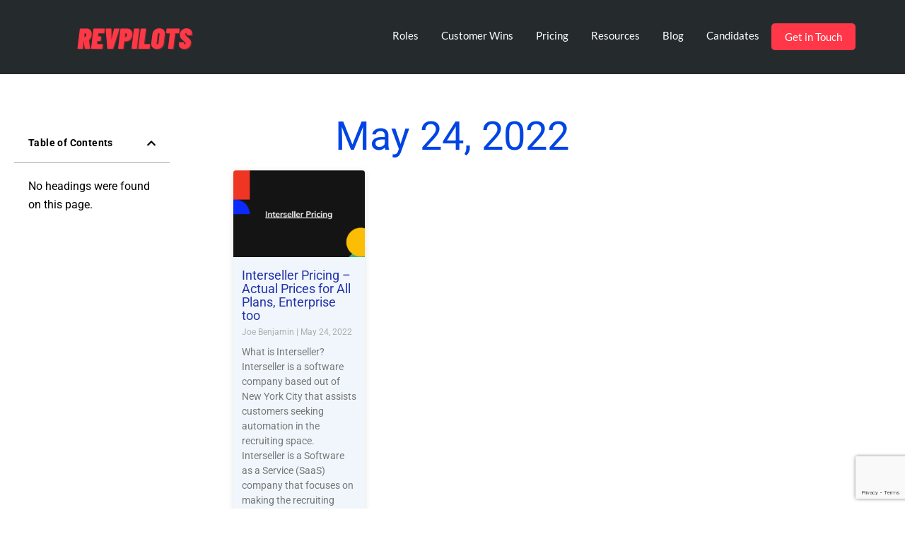

--- FILE ---
content_type: text/html; charset=utf-8
request_url: https://www.google.com/recaptcha/api2/anchor?ar=1&k=6LcUipUgAAAAAJM7le5wwawLM0v0f0ruzF0HEjgM&co=aHR0cHM6Ly9yZXZwaWxvdHMuY29tOjQ0Mw..&hl=en&v=PoyoqOPhxBO7pBk68S4YbpHZ&size=invisible&anchor-ms=20000&execute-ms=30000&cb=74uh2urrivo9
body_size: 48670
content:
<!DOCTYPE HTML><html dir="ltr" lang="en"><head><meta http-equiv="Content-Type" content="text/html; charset=UTF-8">
<meta http-equiv="X-UA-Compatible" content="IE=edge">
<title>reCAPTCHA</title>
<style type="text/css">
/* cyrillic-ext */
@font-face {
  font-family: 'Roboto';
  font-style: normal;
  font-weight: 400;
  font-stretch: 100%;
  src: url(//fonts.gstatic.com/s/roboto/v48/KFO7CnqEu92Fr1ME7kSn66aGLdTylUAMa3GUBHMdazTgWw.woff2) format('woff2');
  unicode-range: U+0460-052F, U+1C80-1C8A, U+20B4, U+2DE0-2DFF, U+A640-A69F, U+FE2E-FE2F;
}
/* cyrillic */
@font-face {
  font-family: 'Roboto';
  font-style: normal;
  font-weight: 400;
  font-stretch: 100%;
  src: url(//fonts.gstatic.com/s/roboto/v48/KFO7CnqEu92Fr1ME7kSn66aGLdTylUAMa3iUBHMdazTgWw.woff2) format('woff2');
  unicode-range: U+0301, U+0400-045F, U+0490-0491, U+04B0-04B1, U+2116;
}
/* greek-ext */
@font-face {
  font-family: 'Roboto';
  font-style: normal;
  font-weight: 400;
  font-stretch: 100%;
  src: url(//fonts.gstatic.com/s/roboto/v48/KFO7CnqEu92Fr1ME7kSn66aGLdTylUAMa3CUBHMdazTgWw.woff2) format('woff2');
  unicode-range: U+1F00-1FFF;
}
/* greek */
@font-face {
  font-family: 'Roboto';
  font-style: normal;
  font-weight: 400;
  font-stretch: 100%;
  src: url(//fonts.gstatic.com/s/roboto/v48/KFO7CnqEu92Fr1ME7kSn66aGLdTylUAMa3-UBHMdazTgWw.woff2) format('woff2');
  unicode-range: U+0370-0377, U+037A-037F, U+0384-038A, U+038C, U+038E-03A1, U+03A3-03FF;
}
/* math */
@font-face {
  font-family: 'Roboto';
  font-style: normal;
  font-weight: 400;
  font-stretch: 100%;
  src: url(//fonts.gstatic.com/s/roboto/v48/KFO7CnqEu92Fr1ME7kSn66aGLdTylUAMawCUBHMdazTgWw.woff2) format('woff2');
  unicode-range: U+0302-0303, U+0305, U+0307-0308, U+0310, U+0312, U+0315, U+031A, U+0326-0327, U+032C, U+032F-0330, U+0332-0333, U+0338, U+033A, U+0346, U+034D, U+0391-03A1, U+03A3-03A9, U+03B1-03C9, U+03D1, U+03D5-03D6, U+03F0-03F1, U+03F4-03F5, U+2016-2017, U+2034-2038, U+203C, U+2040, U+2043, U+2047, U+2050, U+2057, U+205F, U+2070-2071, U+2074-208E, U+2090-209C, U+20D0-20DC, U+20E1, U+20E5-20EF, U+2100-2112, U+2114-2115, U+2117-2121, U+2123-214F, U+2190, U+2192, U+2194-21AE, U+21B0-21E5, U+21F1-21F2, U+21F4-2211, U+2213-2214, U+2216-22FF, U+2308-230B, U+2310, U+2319, U+231C-2321, U+2336-237A, U+237C, U+2395, U+239B-23B7, U+23D0, U+23DC-23E1, U+2474-2475, U+25AF, U+25B3, U+25B7, U+25BD, U+25C1, U+25CA, U+25CC, U+25FB, U+266D-266F, U+27C0-27FF, U+2900-2AFF, U+2B0E-2B11, U+2B30-2B4C, U+2BFE, U+3030, U+FF5B, U+FF5D, U+1D400-1D7FF, U+1EE00-1EEFF;
}
/* symbols */
@font-face {
  font-family: 'Roboto';
  font-style: normal;
  font-weight: 400;
  font-stretch: 100%;
  src: url(//fonts.gstatic.com/s/roboto/v48/KFO7CnqEu92Fr1ME7kSn66aGLdTylUAMaxKUBHMdazTgWw.woff2) format('woff2');
  unicode-range: U+0001-000C, U+000E-001F, U+007F-009F, U+20DD-20E0, U+20E2-20E4, U+2150-218F, U+2190, U+2192, U+2194-2199, U+21AF, U+21E6-21F0, U+21F3, U+2218-2219, U+2299, U+22C4-22C6, U+2300-243F, U+2440-244A, U+2460-24FF, U+25A0-27BF, U+2800-28FF, U+2921-2922, U+2981, U+29BF, U+29EB, U+2B00-2BFF, U+4DC0-4DFF, U+FFF9-FFFB, U+10140-1018E, U+10190-1019C, U+101A0, U+101D0-101FD, U+102E0-102FB, U+10E60-10E7E, U+1D2C0-1D2D3, U+1D2E0-1D37F, U+1F000-1F0FF, U+1F100-1F1AD, U+1F1E6-1F1FF, U+1F30D-1F30F, U+1F315, U+1F31C, U+1F31E, U+1F320-1F32C, U+1F336, U+1F378, U+1F37D, U+1F382, U+1F393-1F39F, U+1F3A7-1F3A8, U+1F3AC-1F3AF, U+1F3C2, U+1F3C4-1F3C6, U+1F3CA-1F3CE, U+1F3D4-1F3E0, U+1F3ED, U+1F3F1-1F3F3, U+1F3F5-1F3F7, U+1F408, U+1F415, U+1F41F, U+1F426, U+1F43F, U+1F441-1F442, U+1F444, U+1F446-1F449, U+1F44C-1F44E, U+1F453, U+1F46A, U+1F47D, U+1F4A3, U+1F4B0, U+1F4B3, U+1F4B9, U+1F4BB, U+1F4BF, U+1F4C8-1F4CB, U+1F4D6, U+1F4DA, U+1F4DF, U+1F4E3-1F4E6, U+1F4EA-1F4ED, U+1F4F7, U+1F4F9-1F4FB, U+1F4FD-1F4FE, U+1F503, U+1F507-1F50B, U+1F50D, U+1F512-1F513, U+1F53E-1F54A, U+1F54F-1F5FA, U+1F610, U+1F650-1F67F, U+1F687, U+1F68D, U+1F691, U+1F694, U+1F698, U+1F6AD, U+1F6B2, U+1F6B9-1F6BA, U+1F6BC, U+1F6C6-1F6CF, U+1F6D3-1F6D7, U+1F6E0-1F6EA, U+1F6F0-1F6F3, U+1F6F7-1F6FC, U+1F700-1F7FF, U+1F800-1F80B, U+1F810-1F847, U+1F850-1F859, U+1F860-1F887, U+1F890-1F8AD, U+1F8B0-1F8BB, U+1F8C0-1F8C1, U+1F900-1F90B, U+1F93B, U+1F946, U+1F984, U+1F996, U+1F9E9, U+1FA00-1FA6F, U+1FA70-1FA7C, U+1FA80-1FA89, U+1FA8F-1FAC6, U+1FACE-1FADC, U+1FADF-1FAE9, U+1FAF0-1FAF8, U+1FB00-1FBFF;
}
/* vietnamese */
@font-face {
  font-family: 'Roboto';
  font-style: normal;
  font-weight: 400;
  font-stretch: 100%;
  src: url(//fonts.gstatic.com/s/roboto/v48/KFO7CnqEu92Fr1ME7kSn66aGLdTylUAMa3OUBHMdazTgWw.woff2) format('woff2');
  unicode-range: U+0102-0103, U+0110-0111, U+0128-0129, U+0168-0169, U+01A0-01A1, U+01AF-01B0, U+0300-0301, U+0303-0304, U+0308-0309, U+0323, U+0329, U+1EA0-1EF9, U+20AB;
}
/* latin-ext */
@font-face {
  font-family: 'Roboto';
  font-style: normal;
  font-weight: 400;
  font-stretch: 100%;
  src: url(//fonts.gstatic.com/s/roboto/v48/KFO7CnqEu92Fr1ME7kSn66aGLdTylUAMa3KUBHMdazTgWw.woff2) format('woff2');
  unicode-range: U+0100-02BA, U+02BD-02C5, U+02C7-02CC, U+02CE-02D7, U+02DD-02FF, U+0304, U+0308, U+0329, U+1D00-1DBF, U+1E00-1E9F, U+1EF2-1EFF, U+2020, U+20A0-20AB, U+20AD-20C0, U+2113, U+2C60-2C7F, U+A720-A7FF;
}
/* latin */
@font-face {
  font-family: 'Roboto';
  font-style: normal;
  font-weight: 400;
  font-stretch: 100%;
  src: url(//fonts.gstatic.com/s/roboto/v48/KFO7CnqEu92Fr1ME7kSn66aGLdTylUAMa3yUBHMdazQ.woff2) format('woff2');
  unicode-range: U+0000-00FF, U+0131, U+0152-0153, U+02BB-02BC, U+02C6, U+02DA, U+02DC, U+0304, U+0308, U+0329, U+2000-206F, U+20AC, U+2122, U+2191, U+2193, U+2212, U+2215, U+FEFF, U+FFFD;
}
/* cyrillic-ext */
@font-face {
  font-family: 'Roboto';
  font-style: normal;
  font-weight: 500;
  font-stretch: 100%;
  src: url(//fonts.gstatic.com/s/roboto/v48/KFO7CnqEu92Fr1ME7kSn66aGLdTylUAMa3GUBHMdazTgWw.woff2) format('woff2');
  unicode-range: U+0460-052F, U+1C80-1C8A, U+20B4, U+2DE0-2DFF, U+A640-A69F, U+FE2E-FE2F;
}
/* cyrillic */
@font-face {
  font-family: 'Roboto';
  font-style: normal;
  font-weight: 500;
  font-stretch: 100%;
  src: url(//fonts.gstatic.com/s/roboto/v48/KFO7CnqEu92Fr1ME7kSn66aGLdTylUAMa3iUBHMdazTgWw.woff2) format('woff2');
  unicode-range: U+0301, U+0400-045F, U+0490-0491, U+04B0-04B1, U+2116;
}
/* greek-ext */
@font-face {
  font-family: 'Roboto';
  font-style: normal;
  font-weight: 500;
  font-stretch: 100%;
  src: url(//fonts.gstatic.com/s/roboto/v48/KFO7CnqEu92Fr1ME7kSn66aGLdTylUAMa3CUBHMdazTgWw.woff2) format('woff2');
  unicode-range: U+1F00-1FFF;
}
/* greek */
@font-face {
  font-family: 'Roboto';
  font-style: normal;
  font-weight: 500;
  font-stretch: 100%;
  src: url(//fonts.gstatic.com/s/roboto/v48/KFO7CnqEu92Fr1ME7kSn66aGLdTylUAMa3-UBHMdazTgWw.woff2) format('woff2');
  unicode-range: U+0370-0377, U+037A-037F, U+0384-038A, U+038C, U+038E-03A1, U+03A3-03FF;
}
/* math */
@font-face {
  font-family: 'Roboto';
  font-style: normal;
  font-weight: 500;
  font-stretch: 100%;
  src: url(//fonts.gstatic.com/s/roboto/v48/KFO7CnqEu92Fr1ME7kSn66aGLdTylUAMawCUBHMdazTgWw.woff2) format('woff2');
  unicode-range: U+0302-0303, U+0305, U+0307-0308, U+0310, U+0312, U+0315, U+031A, U+0326-0327, U+032C, U+032F-0330, U+0332-0333, U+0338, U+033A, U+0346, U+034D, U+0391-03A1, U+03A3-03A9, U+03B1-03C9, U+03D1, U+03D5-03D6, U+03F0-03F1, U+03F4-03F5, U+2016-2017, U+2034-2038, U+203C, U+2040, U+2043, U+2047, U+2050, U+2057, U+205F, U+2070-2071, U+2074-208E, U+2090-209C, U+20D0-20DC, U+20E1, U+20E5-20EF, U+2100-2112, U+2114-2115, U+2117-2121, U+2123-214F, U+2190, U+2192, U+2194-21AE, U+21B0-21E5, U+21F1-21F2, U+21F4-2211, U+2213-2214, U+2216-22FF, U+2308-230B, U+2310, U+2319, U+231C-2321, U+2336-237A, U+237C, U+2395, U+239B-23B7, U+23D0, U+23DC-23E1, U+2474-2475, U+25AF, U+25B3, U+25B7, U+25BD, U+25C1, U+25CA, U+25CC, U+25FB, U+266D-266F, U+27C0-27FF, U+2900-2AFF, U+2B0E-2B11, U+2B30-2B4C, U+2BFE, U+3030, U+FF5B, U+FF5D, U+1D400-1D7FF, U+1EE00-1EEFF;
}
/* symbols */
@font-face {
  font-family: 'Roboto';
  font-style: normal;
  font-weight: 500;
  font-stretch: 100%;
  src: url(//fonts.gstatic.com/s/roboto/v48/KFO7CnqEu92Fr1ME7kSn66aGLdTylUAMaxKUBHMdazTgWw.woff2) format('woff2');
  unicode-range: U+0001-000C, U+000E-001F, U+007F-009F, U+20DD-20E0, U+20E2-20E4, U+2150-218F, U+2190, U+2192, U+2194-2199, U+21AF, U+21E6-21F0, U+21F3, U+2218-2219, U+2299, U+22C4-22C6, U+2300-243F, U+2440-244A, U+2460-24FF, U+25A0-27BF, U+2800-28FF, U+2921-2922, U+2981, U+29BF, U+29EB, U+2B00-2BFF, U+4DC0-4DFF, U+FFF9-FFFB, U+10140-1018E, U+10190-1019C, U+101A0, U+101D0-101FD, U+102E0-102FB, U+10E60-10E7E, U+1D2C0-1D2D3, U+1D2E0-1D37F, U+1F000-1F0FF, U+1F100-1F1AD, U+1F1E6-1F1FF, U+1F30D-1F30F, U+1F315, U+1F31C, U+1F31E, U+1F320-1F32C, U+1F336, U+1F378, U+1F37D, U+1F382, U+1F393-1F39F, U+1F3A7-1F3A8, U+1F3AC-1F3AF, U+1F3C2, U+1F3C4-1F3C6, U+1F3CA-1F3CE, U+1F3D4-1F3E0, U+1F3ED, U+1F3F1-1F3F3, U+1F3F5-1F3F7, U+1F408, U+1F415, U+1F41F, U+1F426, U+1F43F, U+1F441-1F442, U+1F444, U+1F446-1F449, U+1F44C-1F44E, U+1F453, U+1F46A, U+1F47D, U+1F4A3, U+1F4B0, U+1F4B3, U+1F4B9, U+1F4BB, U+1F4BF, U+1F4C8-1F4CB, U+1F4D6, U+1F4DA, U+1F4DF, U+1F4E3-1F4E6, U+1F4EA-1F4ED, U+1F4F7, U+1F4F9-1F4FB, U+1F4FD-1F4FE, U+1F503, U+1F507-1F50B, U+1F50D, U+1F512-1F513, U+1F53E-1F54A, U+1F54F-1F5FA, U+1F610, U+1F650-1F67F, U+1F687, U+1F68D, U+1F691, U+1F694, U+1F698, U+1F6AD, U+1F6B2, U+1F6B9-1F6BA, U+1F6BC, U+1F6C6-1F6CF, U+1F6D3-1F6D7, U+1F6E0-1F6EA, U+1F6F0-1F6F3, U+1F6F7-1F6FC, U+1F700-1F7FF, U+1F800-1F80B, U+1F810-1F847, U+1F850-1F859, U+1F860-1F887, U+1F890-1F8AD, U+1F8B0-1F8BB, U+1F8C0-1F8C1, U+1F900-1F90B, U+1F93B, U+1F946, U+1F984, U+1F996, U+1F9E9, U+1FA00-1FA6F, U+1FA70-1FA7C, U+1FA80-1FA89, U+1FA8F-1FAC6, U+1FACE-1FADC, U+1FADF-1FAE9, U+1FAF0-1FAF8, U+1FB00-1FBFF;
}
/* vietnamese */
@font-face {
  font-family: 'Roboto';
  font-style: normal;
  font-weight: 500;
  font-stretch: 100%;
  src: url(//fonts.gstatic.com/s/roboto/v48/KFO7CnqEu92Fr1ME7kSn66aGLdTylUAMa3OUBHMdazTgWw.woff2) format('woff2');
  unicode-range: U+0102-0103, U+0110-0111, U+0128-0129, U+0168-0169, U+01A0-01A1, U+01AF-01B0, U+0300-0301, U+0303-0304, U+0308-0309, U+0323, U+0329, U+1EA0-1EF9, U+20AB;
}
/* latin-ext */
@font-face {
  font-family: 'Roboto';
  font-style: normal;
  font-weight: 500;
  font-stretch: 100%;
  src: url(//fonts.gstatic.com/s/roboto/v48/KFO7CnqEu92Fr1ME7kSn66aGLdTylUAMa3KUBHMdazTgWw.woff2) format('woff2');
  unicode-range: U+0100-02BA, U+02BD-02C5, U+02C7-02CC, U+02CE-02D7, U+02DD-02FF, U+0304, U+0308, U+0329, U+1D00-1DBF, U+1E00-1E9F, U+1EF2-1EFF, U+2020, U+20A0-20AB, U+20AD-20C0, U+2113, U+2C60-2C7F, U+A720-A7FF;
}
/* latin */
@font-face {
  font-family: 'Roboto';
  font-style: normal;
  font-weight: 500;
  font-stretch: 100%;
  src: url(//fonts.gstatic.com/s/roboto/v48/KFO7CnqEu92Fr1ME7kSn66aGLdTylUAMa3yUBHMdazQ.woff2) format('woff2');
  unicode-range: U+0000-00FF, U+0131, U+0152-0153, U+02BB-02BC, U+02C6, U+02DA, U+02DC, U+0304, U+0308, U+0329, U+2000-206F, U+20AC, U+2122, U+2191, U+2193, U+2212, U+2215, U+FEFF, U+FFFD;
}
/* cyrillic-ext */
@font-face {
  font-family: 'Roboto';
  font-style: normal;
  font-weight: 900;
  font-stretch: 100%;
  src: url(//fonts.gstatic.com/s/roboto/v48/KFO7CnqEu92Fr1ME7kSn66aGLdTylUAMa3GUBHMdazTgWw.woff2) format('woff2');
  unicode-range: U+0460-052F, U+1C80-1C8A, U+20B4, U+2DE0-2DFF, U+A640-A69F, U+FE2E-FE2F;
}
/* cyrillic */
@font-face {
  font-family: 'Roboto';
  font-style: normal;
  font-weight: 900;
  font-stretch: 100%;
  src: url(//fonts.gstatic.com/s/roboto/v48/KFO7CnqEu92Fr1ME7kSn66aGLdTylUAMa3iUBHMdazTgWw.woff2) format('woff2');
  unicode-range: U+0301, U+0400-045F, U+0490-0491, U+04B0-04B1, U+2116;
}
/* greek-ext */
@font-face {
  font-family: 'Roboto';
  font-style: normal;
  font-weight: 900;
  font-stretch: 100%;
  src: url(//fonts.gstatic.com/s/roboto/v48/KFO7CnqEu92Fr1ME7kSn66aGLdTylUAMa3CUBHMdazTgWw.woff2) format('woff2');
  unicode-range: U+1F00-1FFF;
}
/* greek */
@font-face {
  font-family: 'Roboto';
  font-style: normal;
  font-weight: 900;
  font-stretch: 100%;
  src: url(//fonts.gstatic.com/s/roboto/v48/KFO7CnqEu92Fr1ME7kSn66aGLdTylUAMa3-UBHMdazTgWw.woff2) format('woff2');
  unicode-range: U+0370-0377, U+037A-037F, U+0384-038A, U+038C, U+038E-03A1, U+03A3-03FF;
}
/* math */
@font-face {
  font-family: 'Roboto';
  font-style: normal;
  font-weight: 900;
  font-stretch: 100%;
  src: url(//fonts.gstatic.com/s/roboto/v48/KFO7CnqEu92Fr1ME7kSn66aGLdTylUAMawCUBHMdazTgWw.woff2) format('woff2');
  unicode-range: U+0302-0303, U+0305, U+0307-0308, U+0310, U+0312, U+0315, U+031A, U+0326-0327, U+032C, U+032F-0330, U+0332-0333, U+0338, U+033A, U+0346, U+034D, U+0391-03A1, U+03A3-03A9, U+03B1-03C9, U+03D1, U+03D5-03D6, U+03F0-03F1, U+03F4-03F5, U+2016-2017, U+2034-2038, U+203C, U+2040, U+2043, U+2047, U+2050, U+2057, U+205F, U+2070-2071, U+2074-208E, U+2090-209C, U+20D0-20DC, U+20E1, U+20E5-20EF, U+2100-2112, U+2114-2115, U+2117-2121, U+2123-214F, U+2190, U+2192, U+2194-21AE, U+21B0-21E5, U+21F1-21F2, U+21F4-2211, U+2213-2214, U+2216-22FF, U+2308-230B, U+2310, U+2319, U+231C-2321, U+2336-237A, U+237C, U+2395, U+239B-23B7, U+23D0, U+23DC-23E1, U+2474-2475, U+25AF, U+25B3, U+25B7, U+25BD, U+25C1, U+25CA, U+25CC, U+25FB, U+266D-266F, U+27C0-27FF, U+2900-2AFF, U+2B0E-2B11, U+2B30-2B4C, U+2BFE, U+3030, U+FF5B, U+FF5D, U+1D400-1D7FF, U+1EE00-1EEFF;
}
/* symbols */
@font-face {
  font-family: 'Roboto';
  font-style: normal;
  font-weight: 900;
  font-stretch: 100%;
  src: url(//fonts.gstatic.com/s/roboto/v48/KFO7CnqEu92Fr1ME7kSn66aGLdTylUAMaxKUBHMdazTgWw.woff2) format('woff2');
  unicode-range: U+0001-000C, U+000E-001F, U+007F-009F, U+20DD-20E0, U+20E2-20E4, U+2150-218F, U+2190, U+2192, U+2194-2199, U+21AF, U+21E6-21F0, U+21F3, U+2218-2219, U+2299, U+22C4-22C6, U+2300-243F, U+2440-244A, U+2460-24FF, U+25A0-27BF, U+2800-28FF, U+2921-2922, U+2981, U+29BF, U+29EB, U+2B00-2BFF, U+4DC0-4DFF, U+FFF9-FFFB, U+10140-1018E, U+10190-1019C, U+101A0, U+101D0-101FD, U+102E0-102FB, U+10E60-10E7E, U+1D2C0-1D2D3, U+1D2E0-1D37F, U+1F000-1F0FF, U+1F100-1F1AD, U+1F1E6-1F1FF, U+1F30D-1F30F, U+1F315, U+1F31C, U+1F31E, U+1F320-1F32C, U+1F336, U+1F378, U+1F37D, U+1F382, U+1F393-1F39F, U+1F3A7-1F3A8, U+1F3AC-1F3AF, U+1F3C2, U+1F3C4-1F3C6, U+1F3CA-1F3CE, U+1F3D4-1F3E0, U+1F3ED, U+1F3F1-1F3F3, U+1F3F5-1F3F7, U+1F408, U+1F415, U+1F41F, U+1F426, U+1F43F, U+1F441-1F442, U+1F444, U+1F446-1F449, U+1F44C-1F44E, U+1F453, U+1F46A, U+1F47D, U+1F4A3, U+1F4B0, U+1F4B3, U+1F4B9, U+1F4BB, U+1F4BF, U+1F4C8-1F4CB, U+1F4D6, U+1F4DA, U+1F4DF, U+1F4E3-1F4E6, U+1F4EA-1F4ED, U+1F4F7, U+1F4F9-1F4FB, U+1F4FD-1F4FE, U+1F503, U+1F507-1F50B, U+1F50D, U+1F512-1F513, U+1F53E-1F54A, U+1F54F-1F5FA, U+1F610, U+1F650-1F67F, U+1F687, U+1F68D, U+1F691, U+1F694, U+1F698, U+1F6AD, U+1F6B2, U+1F6B9-1F6BA, U+1F6BC, U+1F6C6-1F6CF, U+1F6D3-1F6D7, U+1F6E0-1F6EA, U+1F6F0-1F6F3, U+1F6F7-1F6FC, U+1F700-1F7FF, U+1F800-1F80B, U+1F810-1F847, U+1F850-1F859, U+1F860-1F887, U+1F890-1F8AD, U+1F8B0-1F8BB, U+1F8C0-1F8C1, U+1F900-1F90B, U+1F93B, U+1F946, U+1F984, U+1F996, U+1F9E9, U+1FA00-1FA6F, U+1FA70-1FA7C, U+1FA80-1FA89, U+1FA8F-1FAC6, U+1FACE-1FADC, U+1FADF-1FAE9, U+1FAF0-1FAF8, U+1FB00-1FBFF;
}
/* vietnamese */
@font-face {
  font-family: 'Roboto';
  font-style: normal;
  font-weight: 900;
  font-stretch: 100%;
  src: url(//fonts.gstatic.com/s/roboto/v48/KFO7CnqEu92Fr1ME7kSn66aGLdTylUAMa3OUBHMdazTgWw.woff2) format('woff2');
  unicode-range: U+0102-0103, U+0110-0111, U+0128-0129, U+0168-0169, U+01A0-01A1, U+01AF-01B0, U+0300-0301, U+0303-0304, U+0308-0309, U+0323, U+0329, U+1EA0-1EF9, U+20AB;
}
/* latin-ext */
@font-face {
  font-family: 'Roboto';
  font-style: normal;
  font-weight: 900;
  font-stretch: 100%;
  src: url(//fonts.gstatic.com/s/roboto/v48/KFO7CnqEu92Fr1ME7kSn66aGLdTylUAMa3KUBHMdazTgWw.woff2) format('woff2');
  unicode-range: U+0100-02BA, U+02BD-02C5, U+02C7-02CC, U+02CE-02D7, U+02DD-02FF, U+0304, U+0308, U+0329, U+1D00-1DBF, U+1E00-1E9F, U+1EF2-1EFF, U+2020, U+20A0-20AB, U+20AD-20C0, U+2113, U+2C60-2C7F, U+A720-A7FF;
}
/* latin */
@font-face {
  font-family: 'Roboto';
  font-style: normal;
  font-weight: 900;
  font-stretch: 100%;
  src: url(//fonts.gstatic.com/s/roboto/v48/KFO7CnqEu92Fr1ME7kSn66aGLdTylUAMa3yUBHMdazQ.woff2) format('woff2');
  unicode-range: U+0000-00FF, U+0131, U+0152-0153, U+02BB-02BC, U+02C6, U+02DA, U+02DC, U+0304, U+0308, U+0329, U+2000-206F, U+20AC, U+2122, U+2191, U+2193, U+2212, U+2215, U+FEFF, U+FFFD;
}

</style>
<link rel="stylesheet" type="text/css" href="https://www.gstatic.com/recaptcha/releases/PoyoqOPhxBO7pBk68S4YbpHZ/styles__ltr.css">
<script nonce="lX3G08XpqNSxNi6uO2Rh0g" type="text/javascript">window['__recaptcha_api'] = 'https://www.google.com/recaptcha/api2/';</script>
<script type="text/javascript" src="https://www.gstatic.com/recaptcha/releases/PoyoqOPhxBO7pBk68S4YbpHZ/recaptcha__en.js" nonce="lX3G08XpqNSxNi6uO2Rh0g">
      
    </script></head>
<body><div id="rc-anchor-alert" class="rc-anchor-alert"></div>
<input type="hidden" id="recaptcha-token" value="[base64]">
<script type="text/javascript" nonce="lX3G08XpqNSxNi6uO2Rh0g">
      recaptcha.anchor.Main.init("[\x22ainput\x22,[\x22bgdata\x22,\x22\x22,\[base64]/[base64]/[base64]/[base64]/[base64]/UltsKytdPUU6KEU8MjA0OD9SW2wrK109RT4+NnwxOTI6KChFJjY0NTEyKT09NTUyOTYmJk0rMTxjLmxlbmd0aCYmKGMuY2hhckNvZGVBdChNKzEpJjY0NTEyKT09NTYzMjA/[base64]/[base64]/[base64]/[base64]/[base64]/[base64]/[base64]\x22,\[base64]\x22,\x22woDCgcKCQmtpw6LCilZIwrsDI8OVTRkyUhYqecK+w5vDlcOGwoTCisOqw7hxwoRSbSHDpMKTYVvCjz59wpV7fcKjwozCj8KLw5HDjsOsw4AWwoUfw7nDpcKxN8KswqvDj0xqc1TCnsOOw7lyw4k2wqQOwq/CuA8oXhR9OlxDZ8OGEcOIZsKNwpvCv8K4Q8OCw5h8wqFnw709DBvCui0eTwvCrALCrcKDw4DCom1HecO5w7nCm8Kaf8O3w6XCgGV4w7DCoH4Zw4xUFcK5BUzCl2VGYcOoPsKZPsKKw60/[base64]/Cp8Kqw5jDiiDDgMKHw4zCtRpaw4Z6UMOWBCdQcsOIQcOWw7/CrSrCqEwpFEHCh8KeOE9HWWVyw5HDiMODKsOQw4Aiw7sVFkhTYMKITsKuw7LDsMK2M8KVwr8owr7DpybDr8Oew4jDvG0Vw6cVw6/[base64]/w57DiMK1w47Ci8OUK8KYRQTCtFDDhcO8wojCp8O1w6vCmsKXA8Oew5M3XlZ/NVDDlsOTKcOAwo9iw6YKw6jDjMKOw6cvwqTDmcKVXMOEw4Bhw4wHC8OwYyTCu3/Cqn9Xw6TCrcKDDCvCrEEJPlLCm8KKYsOswpdEw6PDncOzOiR1I8OZNmxsVsOsd1bDoixhw5HCs2dRwo7CihvClQQFwrQ7woHDpcO2woDCrhMuTcO0QcKbTglFUjDDkA7ChMKKwrHDpD1aw5LDk8K8MMKBKcOGasKnwqnCj17DhsOaw49Qw7t3wpnClR/[base64]/AWbClMK5wqTDlg0COH/DsMOdw7NJEADCqsO8wo9lw5rDnMOLcWBzbsKGw5A1wqHDlcOSO8Kiw4PCkMKvw5NIAXdDwqfCkRXCmsKDwrbCj8KNDsO8wpPCrwl2w5bChWkdwoTCoEwDwoQvwqDDoFgYwr8jw7PDn8OzQhHCsl/CnBnCnjUsw4rDvHHDjDHDh2LCkcKSw6XCrUIld8Onw5XDtFBHw7bDsC3CkhXDg8KeXMKpSl3CqsOpw4/DgG7Dry0uwoRLwqjCsMKMG8K3asOhQ8O3wp5mw51Awq8AwowRw6zDnWXDp8K+wprDisK/w5/[base64]/CXbDsm5cw6pawqAtPsOMQ8ObwqzDnxIIEcO/Q2/CscKSwpzDhcO2wo/DkcO8w6XDtQfDg8KkOMKBwpt8w4TCg0/[base64]/DoD0kw4lmwoQMw7kGw7LDrcOgNcKXw5FyQB4YXsOYw79gwqQ4QBFGNSfDin/CiGFYw5LDqQRFLSExw6pJw77Do8OEAMK0w6vCl8KeKcORNcOswrkSw5DCqWliwqx0wphNFsOyw6DCkMOBY3PCnsOiwqx3B8OTwp3Co8KeD8OwwoprRyPDpX8Kw6/[base64]/fRPDjQppGWhnw6dIw7FJw5HCgcObw5PDtnrDrjlvw4nCi11KSjLCnsOTazZLw7RcbAPCp8OlwqLDsX/DnMOfwqRswqTDgsONOsKyw40Fw6bDnMOMR8KVD8K4w4TCr0PCjcOKZMKyw69Rw6AadcOLw4YgwrUow7vDrDfDumrDkVxMYsK9YsOaNMKyw5ARQU0iJMKvTQTCrCZsLsK5wqZuLjcbwpLCt0HDm8KbfcO2wq/Cr1fCg8OMw5vCuEkjw7nDkUTDhMO5w5BybMK1HsKNw6/[base64]/DjsOTwpV4K2HCkhxXwrfDr1jDnsOgIsOmdsOBQsOABD7Cg0YgFcKhecOzwq7Ckw5Rb8OYwoRzRV/[base64]/Dg8OQwqEewrl1a8Ovw7xhIS3Cvx8Lw54dwojCqnTChwA5w4XDulvCthfCnMO0w6YKHB4jw5NhBsKgY8K3w77Ci1zCpibCkirDsMO1w5TDnMKxVcOhEsK1w4JLwpY/D1kUVcOmPsKEwowXZg16MG18fcKrGSpyTw3ChMOQwq0Ww4tZURfDu8OCIMOZE8KFw53DqMKQMhNpw7DChThXwopKV8KGU8K1w5/CpmfCkcO3d8K/[base64]/BEjDs8KOw4/Di0kYwqN8IsK6w7zDmjvCjSFTOcKDwqUSHkN3DMO6f8OGCyjCgFDCj0M9wo/Cim5/wpbDpxhGwobDjAwOfSAbNF/Ct8KcEzF3KsKLZgIHwoVQDXYmWVVsH2Jnw5jDmcK6wp/DpE/DpAhDwqs6w7DCh0zCu8Ojw4Y0ASQWNsKew47Dkls2w4TCn8KpFVrDmMO2QsKTwqEYw5bDhyAPFhAMDmvCrGp8IsOSwqEnw4UywqxSwq/CvsOjw6pwSnUyGcOkw6ZBasKIUcKRFwbDlG4qw7HCnX3DqsK7BW/DksOrwq7CtFh7wrLCpMKEXcOWw7rDpR4KdVPCpsKVw4/ClcKPEjJ8TA0xTcKtwr3CksK9w7DCs3fDpjfDpsK2w5rDp3RRXcOjZcOFM3MVRsKmwpYewr9IfFXDucKZFT9UKcKgwq3Cnx5Ew4pqFSAmR0nCgnnCgMK9w7vDiMObAxXDrsKPw4jDmMKaPycADUPCqMOtQUbCsCM/w6NGw7B9G2/DpMOiw4FeBU83GsKAwppfU8Krw4x6bnB/L3HDuUERBsOOw7BBw5HCuHHCmsKAwoY4ccO7aWh7cGMAwprCucKMU8Kxw47DoiZURWjCsGgFwplKw5rCo1pqTT1GwofCjAUSZnw8L8O6HcOiw7Iaw4/Dgx/[base64]/[base64]/IMKlwr/[base64]/YURrA3PCksKjw6Ugwo1eBg5dw5XCqsK4w6zCsMKcw7PCkAsIB8OTFyzCgwB5w7rDhsOHacOCwqDDvFTDjMKBwqFrEcKgwozDjsOUYCo8VcKQw73CnkABf2xZw5bDqsK6wp0Lcx3CgsKuw4HDgMKVwq/CiB8ew7Iiw57DmxLCtsOEY25HAkMBw6lmJcK/woVoLi/DpcKawoXCjUk9DsOxFsOFw7N5w5VtBsOMNR/DvD8xRsOPw5cDwr4cXXtXwpwKSmLCoirCh8KPw5tXMsKGdVrDh8O3w4zCvCDCsMOww5rCocO+SsO9BWvCt8KnwrzCoAQYa0fDsnHCgh/DnsK4enkqW8KaeMONa2l5U2wIw7BGOhTCu0YsD3V4fMObQRbDisOYwqXDjXdEJMOyFD3CqzDCg8KCP00CwrtRJiLCvj5iw6bCjSfDjMKRQBTCq8Ocw6Q3H8OqJ8O/YmzCrQwiwofDiDvCgMK4w6/DrMKGImFHwrZQw5YTEsKZAcOewqDCpTVpw73CtGxhw43ChHfColh+wrI9XcKMeMK8wrtjc0jCim0AdcK9XlrCksKqw5JYwoNMw65+wp/DgsKOwpDChFXDgXl4A8OQR0luelDDnzlTwqrCgSXCvMOuRRgmw7EXDmllw7TCtMOGIHrCk2gIbcK3d8KCCMKVNcOewrMyw6DCjXkSIzXDnXrDtybCrEZTB8Kqw7gdLcOzZBtXw4rDv8OmMUtALMO8AMOew5HCjR/[base64]/CsMKHckvDusO+WMOmw4BjfQs8ZinDisODABrDhFocBA8DB2zCvzLDtsO0JcKgPsOSSSTDpTLCtGTDqkVkw7twS8O+V8KJwrnCtVUIa3vCpMKyEAtcw6RWwow7w6kQGjcywpghKhHCkgHCtU97w4HCu8OLwrJtw6fDi8OUeikyXcKgK8O1wqVSFMK8woRbBV05w6/CiyQDRcOWfsKyOcOOw5w9fcKuw6DCtAUOXzdfWsO3KMKPw6coEWLDsXQObcOgwpvDqnbDjzZVw5zDlBrCvMK8w6bCgD4PQ2R/RcOCwocxN8KIw6jDm8O5wp3DtAE8wot1dkctOcOrw7rDrkE8fcKiwpvDlF5hG3/CnywxcsO3EsO1ExHDmMO7M8K+wosDwpXDvjLDlyYHMFVlB2fCt8OVElDDhcKBIsKIN0tHKMOZw4pEQsOQw4tiw7/[base64]/MCHCtMKmw6HDi8KYw70mw4p7KifCgiAdfsO5w7zCqX3Dg8ObKcOnaMKJw7Jjw6LDmiTDlH1wdcKFQ8OoIk97PMKzZMO4wpxHEcOTRV/DscKcw4/DssKDaGnDgnIOQcOedVnDnsOGw5YCw61GAhYeA8KYG8Ktw4/[base64]/[base64]/wo3Co23DgkTDiVTDtMOdwrEjwpJaw53ConwuU25rwrwSQnLCrlhDSgLDmg/[base64]/[base64]/CtwLCucOmwqnCv14BP8OdwrxcwpsbwolcwqEewpJVw54vGXxLIsKif8Kdw6FgbMKGwrfDlsKXwrbDscKDIMOtPEXDoMOBWyFaPMOdJjrDt8KXecOUBSR5CcOIHE0FwqLDlhgmTsO/wqAtw7vDgMK3wo3CmcKLw6/ChzfCvF3CksKXJREmRiQiwqzDin3DkU3DtCbCvsOvwoVHwpg+wpNIXGANQRrCtwcbwosnwpsPw7fDvnbDlT7DkMOpN2xRw6XDo8Kcw5rCmz3CmcKTeMOrw6VpwpMDZDZeYsKcw7XDm8O/[base64]/N8KzAMKgwpfDoQIBw73CmsOCfcO2w4Bgw78/wqTCgSsSO1zCuXDCgMKqw6jCiVfDi0kvdSB7C8Kwwo11woPDg8KVwozDo0vChzAJw4QRYsOhwr3DhcOywp3Dsx9ww4FBaMKXw7TCgsK8WCMkwrh8d8OqPMKKwq97Oj3DsHg/w43Ck8K+UX0kYEvCvMOJKcOCwofDk8OlN8K0w68RH8OiUQ3Ds0fDksKVUcOpw4HCoMKFwpJsYTwNw6EPQj7DisKrw45FOzXDgA7Cs8KEwq9KBT0/wpHDplw4wqJjL3DDn8KWw5zCtDYSw6snw4LDvwTCqFk9w6fDhTHCmsKew7AlYMKIwo/DvGDCgE3DgcKNwoQKdBg4wogmw7BNUMOlA8O0wqHCqhjDkm/Ct8KpcQ5lXcKUwqzCl8OYwr/[base64]/CokFYUMKFw4/[base64]/Dol3CrcOIO8K+w6l6KsKbwph/[base64]/ClMKhwpDDlhBZDcKYOsKBw7zDnQ/DmcKHeMOfw7XCjsKnLnFFwo/CrFPCoxbDvEh+RsOnV1Ruf8Kaw7bCq8KCY1nDuxnDhAzDtsK2w5Mlw4olIsO6wqnCr8OVw6h4wptDI8KWMUo6w7QeTh7CnsOdeMOvwoTCiWxUQR/Dhi7Ct8Kxw6fCv8OMworCrCg/[base64]/[base64]/[base64]/CkVhDwqB2w6lZCWHCqsOoNMKnwp9OIkRKEix4DMKwATptSCTDoRV8MDZbwqHCnS7CqMKew77DkMOkw6ofcgvCr8OBw5RIQ2DDscO/cEpRwqhbJ29VasOfw67DmcKxw492w5slbhjCuHsPKcK4wr0DO8Kdw7QEw7BQb8KPwrYBOCkBw5ZFQMKYw5NKwrHCpMK7LEvCtMOQRCstw5EMw7kFexTCscKRGl7DsiA4CTx0WicQwpBGQTzCsjXDn8KzEQJxEsO3HsKSwrk9cFbDliHCqlNsw6UVZiHDvcO/[base64]/Cp2Zjw67DvMKaw5ZBTx7Cl8OyQcK1w4tDHcO+w63ChcOww6DCkMKeE8Onwp3DicKNTl0ARiZXIXIUwoNmQUVWLEcGNsOmLcOsTFTDs8OhAGc4wrjDpULCtsK5KsKeB8Kjw77Dqm07S3cXw5VJGMOdw5QCAMKAw63DkFTCkzkUw67CiEt/w7MsBndBw5bCt8OdHUHDs8KuOcOtMMKxXsOkw4XComDDmMKfGcO4bmbDkiTCjsOGw6zCqxBEf8O6wqMsFF5NR03CkHIVJMK4wrJYwowVQW/CsXjCo0J/[base64]/TExoC8OEIRQIwpnCjMOTw61FGsKjWGjComfDkC3Cu8OACVV3LMOFw5PDkiLCv8O8wqTDtG9WYDvCjsOmwrDChsO9woPDoj92wojDi8OTw7FXwqspw4dWA1EvwpnDvcKCJRPCosOFWzPCkXzDp8OFAmNywq8/wpJ6w6lqw6PDlR8Qw6UEKsKuwrQ0wrvDnwhwX8Olwr/[base64]/DqsK9Ah5yw6zCiWnCoT7DosKBTjIpw6rCgkAfwr3CqysRY0DDqsOHwqoYwpDCgcOxwqkpw4o4AMOTw77Ctk7CmMOawobCkcO3w79nw7YOQR3CgBVrwqB4w5RVKy3CtRdsJMObSyw1eTnDtcKHwqbCnFXDq8OTw6F4XsK3ZsKMw5MVw6/DosKndcKFw4c6w4sww7psXkPCsQpqwpAmw5EQwqzDuMO4csO6w5vDsGl+wrEbH8O6BmzDhghIw41uPWtQwojCol1yBcO4XsOVYcKhMsK4dQTCilbDgcOoMcKhCDLDvl3DtcK1NcO/w4FyccKxUsKfw7PCqcOkwp0JScKTw7rDgTPDgcK4woHDl8K1PHQRazLCj03DpXRXDMKSECjDq8Kqw5QKNQkFwqjCp8KqJTPCu2R4w5rCmg91ScKxdcKbw4lEwpQIUQgSwrnChSvCmcKDP2oETQgOP1HCl8OnTxrCgTDCiXZlb8OYw67Cr8KELBtiwpYxwq/CuDY8IkfCsAtFwqR7wrQ7QEw9BMOqwoLCj8KswrdTw5HDqsKKFgPCvsOewpRdwoLDj2/CnMKeIRjCnsKCw7pew745wqLCs8KtwqE6w5fCqAfDhMO3wolxGjPCmMK7UU7DrF4ZamLCqsOaC8K/[base64]/wr5AwrPDpi7CscOvC8OYwo3Dk8Opw6QkwrBww6Q/[base64]/wrTDrMOswr5Aw7o/NsKmwpQYw4ltG8OGwqrCgWfDisOUw47DgMOlEMKNSsOowpZJfsOKXMOIDXzCtcKmw43DjG3CssKMwqcGwr/[base64]/ITcRA3d/IBLChcOgw7jCoMKXwq3DvsOtTsKRNQRuH10TwpArV8OhMTvDj8K4woMnw6/Ctl5bwqHCs8K0w4bDkRjCjMOWw4fDkcOjwrdvwohiMMKgwpDDlsKiPsOvKcOEwojCvcO8H37CqCrCqGLCv8OOw4UjBEpIEsOpwqNqPcKSwrTDkMOBYjHDm8OKUsOWwq/[base64]/Cj1PCo08JFcKnDn/CgFIZwp0zDGbDuCbCsHbCgGHDrMOnw6fDhMOuwr7CvyPDnVDDvMOMwqdpP8K5w5sRw4PDq1UPwqB1AhDDkAHDhMKVwoEADCLCjBLDh8KGbXzDpHA8aVpmwqsdB8OJw7/CosK3e8OfG2dDJQNiwpNewqbDpsOVIkg3AMKQw6BOw7daa3VWDnLDtcKzQQwXKSvDgMOyw5rDllvCvcOdQx9FWy/DmMOTEDLCjMOdw4/DlDnDjy8XfsKuw6slwpDCuCQcw7fCmk9nE8K5w6d/[base64]/[base64]/[base64]/Ct8OuGsOPa2AUFcOGw4Agw6Q1w7zDszDDtC9Ew4QVTFrCvMOiw7bCqcKOwp4pZApZw6liwrzDmsOOw4IHwpAmwqjCpGM4w6N0w7IDw7Uyw7Qdw4fCvMKKRU3DpEEuwoNxVV8mwq/Cp8KSHcOpEEvDjsKjQMKGwpXDnMOEAsKmw6rCpcKzwpRAw6FIDsKgw6VwwrsRQ0R8Q39zG8K/SW/Dn8KfXcOMZ8ODw68kw49bWxo1QsOMwpfDiQM8JMKIw5HCrcOGwp3DqAoewpDCuWJjwqEcw5x1w6jDgsOUwq19XsKXIw4UdhzCmQBrw5ZCK35Cw7rCvsK1w43ClHsww6vDs8OqdHrCgMOWwr/CucO+wq3CqCnDjMKbd8K1FcKwwpzCqcO6w4zCjsKjw4vCoMORwpwBThIcwqnDsGTCtShrdcKVOMKRwqXCksOaw6sTwpvCu8Kpw4EfCAETF2x8wrpUw6bDusONZcOOPQfCisOPwr/Dp8OdLsORB8OaPMKOIMKleCfDlSrCgAfDsn3CksKANTjCjH7CkcKgwosCwo7DjAFawr7DtsOEZ8KWSGdlak8Bw4Btb8KDwofDiiZEN8K2wo4lw4YiCVLCiFxEbWk7EBfCh3tRbDXDtirDkXRdw4/DtUdDw4rCrcKyeXVHwpPCosKzw4Nhw5N7w7ZQfMOjwq7CgD3DnlfCjlRvw4/[base64]/[base64]/[base64]/[base64]/WsKCwpzDv1huAx3Cvxh2wqtYCsOZV1MBRlDDjSxewolhwrDDs0zDuQ4LwpZ+H3XCvlbCjsOVwph0QFPDqMKCwoHCisOkw7QQecOhVhrDhsKMBg5/w6UMUgAxG8OmFsKWOV7DljgTRW/[base64]/R8OPKMOidsO6XyEuNnRPwqB2w4zDqxRwHMOTwqnCssKTwrAMWMOgbcKMw4g8w5Y4EsKpwojDgjLDmjTCtsOqVVHDqsKxG8K1w7HCm2QXRH3DkijCosOUw4R8I8OTNMK0wrZ2w7tfbV/ClMOUO8KdDlhYw7bDjlpCwr5UT3rCuz5Vw4hbwpVRw7cFFTrCqGzCicOGw7vCt8ODw7PDs17CjcOgw49bw79lw6ETV8KEPsOQZcKcViPCqsOBwo3Dlx3Cp8O4wqYqw7XDtWvDq8OUw7/DlsKFwozChMK5X8KeMMKBWEUuwq9Sw5l3LmjCilbCnlzCosOkw5wHY8Otd0w/[base64]/DnMKnBMK+wq9/w7hNwqrCj2rCnk4HMyLDncKEZ8Kcw5oqwpHDgW7Dm385w6jCrDrCmMONOlEwC1FfYEXCkGYjwqjClDbDmcOtwqnDsSnDrMKlbMKIwpjDmsO4PsOadh/DsRFxWcOnSh/Dr8OOXsOfGsKYw67Dn8Kcwqglw4PCpH3CmTFXU15qSGnDhW3DosOSfcOuw6/Ck8K+wqDCksKIwqN2WlgjYSkzf1E7T8Oiw5XCiS/Di3ouwplawpXDgsKLw6VFw6bCqcKgKgYXw6BSMsKXcH/[base64]/Dh1/DkSpmC1Eow4bDpcKWwrAYwpkjbsKvwrM9w43CjMOow6/Chk/[base64]/[base64]/Crjwlwo/DpCXClMK9WcKbw6jDgsKAw7zDq0wow54DwpPCqcKuKsKGwrHCqQYZIzVeU8KcwqJKGgktwrdbcMKOw5LCsMOpRQTDksOPe8KiXsKZRm4vwonCosOuem3DlsKgLEzCvsKRb8KLwrofZj3Cj8KewojDlsKAX8Kww6Qrw715BgEfOl94w5vCpMOSHHlDBcO/w6nCmcO3w7xAwr/DuFJPBcKpw7RNBDbClMKtw5HDq3vCpQfDrsKgw5NfQFlRw6Ybw6HDvcKLw5BHwrjCnz8Twr7Cq8O8AkdZwr1pw5UDw5pswo9wKMOJw7FYWnIXRUrCrWpDAkUMwo/ClGdaTFzCkCzDusO4G8OwQAvCjkJaacKxw6jCqGw1w6XCiHLCuMOOTsKVClIbCMKGw6kdw5kbSsOsTMK2DBXDt8OdZEgywoLCv0BPFMO2wq3CnsO3w7TDtMO3w6x7w5JPwqcOw5o3w5fCvFczwrVtI1vCgsOGTcKrw4prw7DCqzBow5gcw6/DomvDo2bDm8KAwpsGccOOEMKqM1HCgsKVTMKgw59sw6vCthB1w6gLMTfDvgknw5skBkVbGF7DrsKBwrzCucKAZQZ1w4HCmAk8F8OWRT8Hw6NwwpLDjFnClX/CskrCgsO1w4gow69Pw6LCrMODd8KLfDbCgsO7w7Udw6gVw4pJwrQSw5IuwpoZw4NnKgFSwrgCWE4UZWzDsmAvwobDpMKDw4jDgcKGTsO7b8OSw7Fuw5tBV0jDlB1RPS4ZwoXDnFYWw6rDqMOuw7kSXHxDw4/Cq8Ogf2HDlMODDMOiF3nDiU8HeADDk8O/NnFYM8OuF3XDrcO2McKrYCXDikQswofDr8OVF8OjwrrDqjbDr8O3bkPCnhVaw7pwwpJjwoVcQ8KWIVkvchMYw74ocC3CscK0XsOAwqXDsMKewrVvKw/Du0bDkVlbWiXDqsOYKsKGwrgoTMKSBcKMScK6wpEZSw1JdAHCr8Kzw6xwwpnCosKIw4YNwo99woBrEcKswokQZ8K4w6gdLG/CtzNIICjCmXDCoj0sw5PCuRDDisKUw7fDmBUgTMK2fDMPNMOaZ8O9woXDpsKGw5QIw4rDpMO0Em/DrVFJwqzCkG9fUcKmwoRUwobCsiHCn3RFdR8bw53DicOMw7tJwrwow7nDrcKuIgTDh8KQwoM5wr0HF8KGbSLDssObwpnCrsOZwobDmHoAw5HDkhsYwpAYXhDCg8OuMmpgRDl8EcKdUcOgMDV9JcKWw5DDpnZcwp4KJ1PDoURdw5jCr1TDh8KoaR0/w5nCu2YWwpnDuBxjQUTDmlDCoAPCqsOZwozDj8OKf1LDoS3DqsOuIhtMw73CglxAwptkS8K0EsOyXVJUw5xbWsK1VWQXwr8/wqvDu8KHIsOoRR3CtybCh3HDljfDvcOEw6jCvMO5wpFzRMOpMCcGQ2gIEgHCg0DCggrDjnPDvUUuK8KVD8KZwpDCpRzDjnLDk8ODSh/ClcKgGcOuw43DpMKTWsO6GMOwwptGYhh1w6HDrFXCjsK1w6DCtTvClULDqwobw6nCucO/w5VIacKOw6fCuwPDhcOTKD7Dn8O5woEIexVOFcKQHUxdw5tTasOzwo7CucK7DsKLw4/Dl8ONwrbChk5twoJtwoQvw6XCu8K+bE3Cn2DCicKCSx1PwqlHwohQNsKTHzspwp/CqMOow64WISQwRMK2Y8KLf8KLShA0w4Rqw5B1ScO5V8OJIsOhf8Ozwq5bw6/[base64]/CsMKDEMKdw4gdSGBAJgHCpMK8w4LDs8KvwqDDoiR3EF1UaALChsOPesOpS8Kgw63Dm8OFwq1cd8OGcsKHw4rDncO7wpXCkSIbOMKIFUkrMMK3w5AuZMKGdcOfw5/[base64]/[base64]/[base64]/wo/Ck8OUw6zDi3XDpwRzJCcRSzB3wpd/Y8OHwrBPwqjDolI0J3DCoEEMw705wpdsw6rDmzDClHAfw5zCqmQlw53DvCXDlGBUwqhEw4YBw64SOkPCuMKtWcO5wpnCscOewoVWwqV8dxIHSilWXl3CgyMaWcOtw7fCjBMNMCjDlCINaMKrw5DDgsKbL8Oow6B/wrIAw4fCixBFw6dTYzAwTGN4a8OGLcO0wrMhwpTCsMKcw7tXC8Krw70cJ8O9w48YZSJfwoVaw5XDvsOZEsO9wpjDn8OVw5jCjcOVY0kJBwDCimYnNsOJw4bClxjDiSHCjB3CtsOswocPICDDgF7Dt8KpfsODw5Iwwq0iwqLCo8OJwqZxR3/CpwpYfAkZwojCn8KXJMOXw5DCjz5XwoMlNhXDtMOif8OKNcKqZMK+wrvCvkRKwqDChMK2wrYJwqLChV/DtMKQVMOnw4BfwqbClG7CtRRKSzLCncKJw5JOZRjCmD/DpsKjdmnCrSQwHRbDrGTDucOOw4YfbAlZSsOVw4LCvXJ2w7LCmsO1w4Iawr8mw6oKwrUkJ8KJwrPCksOgw64pNAVBSsK0WFrCkcK/[base64]/w61Ow4DDuj/Ck3jDlMO/SArDnzjCu8OoKsO+wrPClsOsw6Unw4nDvW7CgT8CdkxCw4/DljPCl8OGw7XDocOVfsOsw7UAIjdCwp0NLUtALglUEcOSOhLDvsKnSQ8Gwpccw5XDnMOMbsK9czDChg1Mw6ErDXfCllRDQMKQwovCkHDCiHNjVMOpWFhxwq/Do1gYw5UWaMKww7fDmsOXecObw6DDhA/Don54wrpOworDsMKowqhkO8Ofw7TDk8KswpEtLsKoCcOcN0TDox3CiMKpwqNLbcOSbsKEw7sndsObw7HCsgQmw4PDvXzDsl46BX9SwpAufMK/[base64]/w6fDhnE/GMOmYG8WOcKOSQnCrsOBUMK4SMKKNHzCoiLDsMKWTVBhcSZHwo8aQBRvwrLCvADCoCPDownCgxlETcOGEVR4w4xUwqXDssKwwozDoMOsTyB/wqHDp2x4wokOAhV3TjTCqRbCjVjCn8OQwqk0w77DssOdwqxYAEoGEMOCwqzCmRLCrzvCpMOgNsObwqrCsUDDpsKafMKlwp8MBDd5ZcKBw40PdgnDkMK/[base64]/CpRHCjSrCk8OewqvCssOaEMOGw7NMK8O0w5dRwpVTT8KrPw3ClyYDw5rDoMKCw4PDk3rDkk7Co0pFb8K2O8KvBT3Dn8Ogw5RLw74qe2zCkizCk8KMwq/CosKqwovDvsK7wpbCpnTDohArBwzCghVHw4nDqMO3LkEaSgJpw6LCl8OYwpkReMOuWcO0PD0Bwp/DgcKPwo3Cq8KKHDDCmsKgwp9Fw73ClUQVK8KfwrtfXCbCrsK1F8O6FG/CqV0bcmdCScOYQ8K1w781F8Ouw4zCvz9hw4HCucOiw77DnsOewoLCtMKTT8KCcMO/w6tYbMO2w6AJFcKhw4zCoMKqS8O/[base64]/DnTXDuXTCr8KNWcOawpVHwrHCg3vClU/DgMO/CQDDqMK3XcKywoXDol5qYlvDvsOPM0bCqytHwrzCrMKea0/DocOWwqo6wqApBsKbG8O0YCrCoCjCkjQLw5oCcXbCosK3w7TCn8Oxw7XCvcOXw5t1wo1mwprCm8K+wp/Cg8OCwrsDw7PCoDjCoEBrw5HDj8KNw7zDscOxwofDu8KCB3HCmcOpeE8qEcKrKMO+DArCvsOWwqpqw7nCgMOlwrLDvAZZGMKtHsKgwrLCo8KBKBfCvD9dw6HDo8Knwq3DgcKUwpE4w5waworDncONw6TDlsKaBcK3HDnDkcKFFsKtWF/DlcKYO0bCiMOrQXfCk8K7asK7YcOLwrlZw4QEw6AxwoTDrjfChcO4YMK8w67DoTDDjBsmMCHCtRs6L3DCoBbCoVTDmh/Dt8Kxw41xw7nCpsOUwogsw405flY+wq4NMcOqZMOEEsKvwqguw449w7/CrxHDhsK2aMKPw6/Ct8O/[base64]/DssKCwpjDjgk6CgLDrcOhPk/ClTVpCQnCn8OLwrPCkMK2wrXDuTLDgcK4Dh3DocKKwpAkw7rDmnNnw50YAMKkY8Ohwo/DoMKsYHVlw7HDkT4SaDRnYsKew5xoXcOBw6nCqXfDmwlQe8OWBDfCgMO1w5DDisKSwr/DuWlxVyE2Ygt4FsK4w5lFbETDjsOaIcK0ZDbCoxLCoh7Cq8O6wq3ClxPCqsOEw6DCqsK+ScOqOsOkMG/DtEsVVsKVw4PDosK9wpnDjMKlw75owqJow67DvcK/[base64]/Dm8KXD09WUcOMw7HDucKwBm10w6zCjMKywpV5E8Ohw5nDpxJ8w5/DlwUaw6bDi3AawoBXAcKewpE9w79HfcONQjvCgAVNIMKbwq7Dn8Osw4/DicK2w4FiEQLCjsOew6rClQsaUsOgw4RYF8OZwolDYMOjw7zDq1d5w5NJwprCnxdHaMORwoXDrsO2D8KqwpzDlsKse8O0wpLCgjxdQzEBUC/[base64]/DjXcvHXgIw5XDgcKebMOkWcKJw5orw5NAw4LDvcK5wpvCm8KlBSjDjm3DnSp0eT7CpMOFwoQ/bh12w5XDgHtewqfCkcKBIsOCwqQ/wol3wpp+w4RUwqPDsGLCkHXDhTDDjh/Csz5XJMOzIsOQQG/DgH7DmxoifMKxw7DClMO7w5kOasO/JsOuwrvCs8KvBUrDqMOcwos0wpJmw4HCs8OoXkPCiMKhOsOHw4bCmMKPwoY5wrt4KXbDgcKWWXfCgxvCgVcpSx1CIMOWw6PCpRJBDGbCvMK+KcOQY8KSCiZte3ptUwfChjHClMKvw5bCrMOMwpBbwqDChD7CuyvCrjzCiMONw4DDjsO/[base64]/wr7Cq8KqwrjDvX7DoEs1woUhO8OUw5lDw5/DuMOFG8Klw4DCoHgqw48OKMKuw7QjalxDw7TDqMKlMsOEw5Y0HibClcOKUcK3wofCnMO2wqhkAMOvw7DCp8KAVMOnbCTCuMKswq/CmjLCiSTCksKLwovCg8OeQcO3woLCgcOpUnXDqGnDpXbDvsO0wodIwpDDkio5w41/wqwWM8KOwpDCtCHDksKnG8KcERJZNsKQNwbCnMOhTgtxLcOCJcK5wpYbwrTCsww/LMO/woJpc3jCtMKJw4zDtsKCw6RWw4rCl34MZsKOwollJzLDrcKMS8KLwqbDl8OsT8OJc8K/[base64]/[base64]/Cq8OpwoPDuMOhG8K3wrjDr8Ogw5wgw7fCi8OWwpoRwqLCiMK1wqLDhSFHw4nCnEbDgsKSHBfCrBzDqTnCogZuJsKdPFPDsT5Kw4FWwpxlwofDizkLw5lcw7bDj8K3w7oYwoXCr8KMTWorAcO1UsONHsOTwqjCoXHCtBDCswo/[base64]/CocOXE1rCrMKCw5rCuALDgMK7w5bDn8KGwoA0wq9kRUhMw4nCkghFecKxw4bCjsKXacK+w5fDgsKEwrNQQnRPDMKpGMOEwoERCMOIIsOEAMO8wpLDkUzCiy/Dr8KswrXDhcKYwpl/P8Oww5HDoAQyBifDmD82wqdqwqkMwrDDkQ3Cn8OUwp7DpW1Jw7nCv8KzIHzCncOzwoIHwpbCtg0rw6VLwr0Qw6xww5/DncOvT8OowrlqwppYA8K8BsOYUzDCqnXDhsO8XMK8dcO1wrtTw7RJN8Onw6M6wohSwosVWMKdw7/CsMKmWFIzw4YRwqLDi8ORPsOUwqDCmMKPwplewpjDisK9w7XDsMOyEw4NwqpxwrgdOE1Ew6paecOIPMOjw5l0wqlFw67DrcKOwoB/GsK2wpDDrcKeBWPCqcOsVTBRw61gAEXCj8OSKsOjworDmcKXw6TDtAAAw4vCocKFwo0Sw7rCjyfChMOawrrCjcKAw60+GyfCskwsccO8cMKvd8KQEMKqXMOTw7x+Ck/DksK/aMOUchZrK8K/[base64]/DonfDocObIF51wolSIgRjw6nCl3nDscOZIsK3fDcsPsO3wpbCmgjCocK9WMKBwozCmA/[base64]/Cj3RIw43DvWrDuX0Dw7dcw7TCn0F8cgQ/w5nDlkZMwpTDgcKkw5gVwowaw5HDg8KTbzckAzTDmHxKVcKEPcOSTwnCmsOvYQklw5nDm8O5w4/CsEHDrcKZRVY4wp9xwr7Dv2jDkMKmwoDCpsO5wqvCvcKuwr1p\x22],null,[\x22conf\x22,null,\x226LcUipUgAAAAAJM7le5wwawLM0v0f0ruzF0HEjgM\x22,0,null,null,null,1,[21,125,63,73,95,87,41,43,42,83,102,105,109,121],[1017145,710],0,null,null,null,null,0,null,0,null,700,1,null,0,\[base64]/76lBhn6iwkZoQoZnOKMAhnM8xEZ\x22,0,0,null,null,1,null,0,0,null,null,null,0],\x22https://revpilots.com:443\x22,null,[3,1,1],null,null,null,1,3600,[\x22https://www.google.com/intl/en/policies/privacy/\x22,\x22https://www.google.com/intl/en/policies/terms/\x22],\x22vIzakyuVO4W45NlN1mN1AlqjH9g+ywGJIv4Axio4xZM\\u003d\x22,1,0,null,1,1768964134080,0,0,[151,147],null,[171,194,56],\x22RC-NZ9Bj2Hu3-r76A\x22,null,null,null,null,null,\x220dAFcWeA5dt9fiYY1dKo673_NTHnDOFOisdplyaPivMMQ1D3-6S179ggvItUNvvcI-rRLX4tQaPnc35JpNxFcHoN5wGhmgTrvTyA\x22,1769046934242]");
    </script></body></html>

--- FILE ---
content_type: text/html; charset=utf-8
request_url: https://www.google.com/recaptcha/api2/aframe
body_size: -247
content:
<!DOCTYPE HTML><html><head><meta http-equiv="content-type" content="text/html; charset=UTF-8"></head><body><script nonce="ZkA9ayjv5hNjt3JNF3IFaw">/** Anti-fraud and anti-abuse applications only. See google.com/recaptcha */ try{var clients={'sodar':'https://pagead2.googlesyndication.com/pagead/sodar?'};window.addEventListener("message",function(a){try{if(a.source===window.parent){var b=JSON.parse(a.data);var c=clients[b['id']];if(c){var d=document.createElement('img');d.src=c+b['params']+'&rc='+(localStorage.getItem("rc::a")?sessionStorage.getItem("rc::b"):"");window.document.body.appendChild(d);sessionStorage.setItem("rc::e",parseInt(sessionStorage.getItem("rc::e")||0)+1);localStorage.setItem("rc::h",'1768960537334');}}}catch(b){}});window.parent.postMessage("_grecaptcha_ready", "*");}catch(b){}</script></body></html>

--- FILE ---
content_type: text/css; charset=utf-8
request_url: https://revpilots.com/wp-content/cache/min/1/wp-content/plugins/th-widget-pack/header-footer/css/frontend.css?ver=1768887809
body_size: 1342
content:
#thhf-masthead-sticky{width:100%;left:0;display:none}#thhf-masthead.transparent-header{position:absolute;background:transparent;overflow:visible;width:100%}#thhf-masthead{z-index:99;position:relative}#thhf-masthead-sticky.transparent-header{background:transparent;overflow:visible;width:100%}#thhf-masthead-sticky{z-index:999;position:relative}.hfe-search-button-wrapper.active{position:fixed;display:block;left:0;opacity:1;transition:opacity .2s linear;overflow:hidden;width:100vw;height:100vh}.hfe-search-button-wrapper .hfe-search-form-wrapper.active input[type=search]{position:absolute;top:50%;left:50%;transform:translate(-50%,-50%);width:40%}.hfe-search-icon-toggle{cursor:pointer}.hfe-search-overlay-close{position:absolute;cursor:pointer;top:50px;right:50px}.hfe-search-button-wrapper{display:block;vertical-align:middle}.hfe-search-button-wrapper input[type=search]{border:0}@media (max-width:767px){.hfe-nav-menu__breakpoint-mobile ul.hfe-nav-menu{padding-top:10px;padding-bottom:10px}.hfe-nav-menu__breakpoint-mobile .hfe-dropdown.menu-is-active{z-index:9999}.hfe-nav-menu__breakpoint-mobile .hfe-nav-menu__toggle:not(.hfe-active-menu)+nav ul.hfe-nav-menu{display:none}}@media (max-width:1024px){.hfe-nav-menu__breakpoint-tablet ul.hfe-nav-menu{padding-top:10px;padding-bottom:10px}.hfe-nav-menu__breakpoint-tablet .hfe-dropdown.menu-is-active{z-index:9999}.hfe-nav-menu__breakpoint-tablet .hfe-nav-menu__toggle:not(.hfe-active-menu)+nav ul.hfe-nav-menu{display:none}}.hfe-nav-menu__breakpoint-mobile .hfe-menu-toggle:hover,.hfe-nav-menu__breakpoint-tablet .hfe-menu-toggle:hover,.hfe-dropdown-expandible .hfe-menu-toggle:hover{border-color:transparent}@media (min-width:768px){.hfe-nav-menu__breakpoint-mobile.hfe-submenu-icon-classic .hfe-layout-horizontal li.menu-item a span.hfe-menu-toggle{display:none}.hfe-nav-menu__breakpoint-mobile .hfe-nav-menu li ul.sub-menu{padding-top:10px;padding-bottom:10px}.hfe-nav-menu__breakpoint-mobile .hfe-nav-menu li ul.sub-menu li ul.sub-menu{margin-top:-10px!important}}@media (min-width:1025px){.hfe-nav-menu__breakpoint-tablet.hfe-submenu-icon-classic .hfe-layout-horizontal li.menu-item a span.hfe-menu-toggle{display:none}.hfe-nav-menu__breakpoint-tablet .hfe-nav-menu li ul.sub-menu{padding-top:10px;padding-bottom:10px}.hfe-nav-menu__breakpoint-tablet .hfe-nav-menu li ul.sub-menu li ul.sub-menu{margin-top:-10px!important}}.hfe-search-layout-icon .hfe-search-icon-toggle{width:20px}.hfe-search-form__container input,.hfe-search-form__container input:focus{border:0!important}.hfe-search-form-wrapper{background:#131313;opacity:0;display:none;transition:opacity .2s linear,left 0s linear .2s;width:100%;z-index:999;top:0;right:0;bottom:0}.hfe-search-form-wrapper.active{opacity:.99;transition:opacity .5s ease-in-out;position:fixed;display:block;left:0;opacity:1;transition:opacity .2s linear;overflow:hidden;width:100vw;height:100vh}.hfe-search-button-wrapper .hfe-search-form-wrapper.active input[type=search]{border:0;border-radius:5px}.hfe-search-overlay-close{color:#fff}.elementor-widget-thhf-nav-menu .elementor-widget-container{-js-display:flex;display:-webkit-box;display:-webkit-flex;display:-moz-box;display:-ms-flexbox;display:flex;-webkit-box-orient:vertical;-webkit-box-direction:normal;-webkit-flex-direction:column;-moz-box-orient:vertical;-moz-box-direction:normal;-ms-flex-direction:column;flex-direction:column}@media only screen and (max-width:1024px){.elementor-widget-thhf-nav-menu.hfe-nav-menu__breakpoint-tablet .hfe-nav-menu-layout:not(.hfe-pointer__framed) .menu-item.parent a.hfe-menu-item:after,.elementor-widget-thhf-nav-menu.hfe-nav-menu__breakpoint-tablet .hfe-nav-menu-layout:not(.hfe-pointer__framed) .menu-item.parent a.hfe-menu-item:before{background-color:unset!important}.elementor-widget-thhf-nav-menu.hfe-nav-menu__breakpoint-tablet .hfe-pointer__framed .menu-item.parent a.hfe-menu-item:before{border:0px!important}.elementor-widget-thhf-nav-menu.hfe-nav-menu__breakpoint-tablet .hfe-pointer__text .menu-item.parent a.hfe-menu-item:hover,.hfe-pointer__text .menu-item.parent a.hfe-menu-item:focus{-webkit-transform:none!important;-ms-transform:none!important;transform:none!important}}@media only screen and (max-width:767px){.elementor-widget-thhf-nav-menu.hfe-nav-menu__breakpoint-tablet .hfe-nav-menu-layout:not(.hfe-pointer__framed) .menu-item.parent a.hfe-menu-item:after,.elementor-widget-thhf-nav-menu.hfe-nav-menu__breakpoint-mobile .hfe-nav-menu-layout:not(.hfe-pointer__framed) .menu-item.parent a.hfe-menu-item:after,.elementor-widget-thhf-nav-menu.hfe-nav-menu__breakpoint-tablet .hfe-nav-menu-layout:not(.hfe-pointer__framed) .menu-item.parent a.hfe-menu-item:before,.elementor-widget-thhf-nav-menu.hfe-nav-menu__breakpoint-mobile .hfe-nav-menu-layout:not(.hfe-pointer__framed) .menu-item.parent a.hfe-menu-item:before{background-color:unset!important}.elementor-widget-thhf-nav-menu.hfe-nav-menu__breakpoint-tablet .hfe-pointer__framed .menu-item.parent a.hfe-menu-item:before,.elementor-widget-thhf-nav-menu.hfe-nav-menu__breakpoint-mobile .hfe-pointer__framed .menu-item.parent a.hfe-menu-item:before{border:0px!important}.elementor-widget-thhf-nav-menu.hfe-nav-menu__breakpoint-tablet .hfe-pointer__text .menu-item.parent a.hfe-menu-item:hover,.hfe-pointer__text .menu-item.parent a.hfe-menu-item:focus,.elementor-widget-thhf-nav-menu.hfe-nav-menu__breakpoint-mobile .hfe-pointer__text .menu-item.parent a.hfe-menu-item:hover,.hfe-pointer__text .menu-item.parent a.hfe-menu-item:focus{-webkit-transform:none!important;-ms-transform:none!important;transform:none!important}}.elementor-widget-thhf-cart:not(.hfe-menu-cart--show-subtotal-yes) .hfe-menu-cart__toggle .elementor-button-text{display:none}.elementor-widget-thhf-cart.toggle-icon--bag-light .hfe-menu-cart__toggle .elementor-button-icon i:before{content:'\e8e3'}.elementor-widget-thhf-cart.toggle-icon--bag-medium .hfe-menu-cart__toggle .elementor-button-icon i:before{content:'\e8e4'}.elementor-widget-thhf-cart.toggle-icon--bag-solid .hfe-menu-cart__toggle .elementor-button-icon i:before{content:'\e8e5'}[class*=elementor-widget-thhf-] .th-text-right{text-align:right}[class*=elementor-widget-thhf-] .th-d-flex{display:-webkit-box!important;display:-ms-flexbox!important;display:flex!important}[class*=elementor-widget-thhf-] .th-align-items-center{-webkit-box-align:center!important;-ms-flex-align:center!important;align-items:center!important}[class*=elementor-widget-thhf-] .th-flex-wrap{-ms-flex-wrap:wrap!important;flex-wrap:wrap!important}[class*=elementor-widget-thhf-] .th-justify-content-start{-webkit-box-pack:start!important;-ms-flex-pack:start!important;justify-content:flex-start!important}[class*=elementor-widget-thhf-] .th-justify-content-center{-webkit-box-pack:center!important;-ms-flex-pack:center!important;justify-content:center!important}[class*=elementor-widget-thhf-] .th-justify-content-end{-webkit-box-pack:end!important;-ms-flex-pack:end!important;justify-content:flex-end!important}@media(max-width:1024px){[class*=elementor-widget-thhf-] .th-justify-content-tablet-start{-webkit-box-pack:start!important;-ms-flex-pack:start!important;justify-content:flex-start!important}[class*=elementor-widget-thhf-] .th-justify-content-tablet-center{-webkit-box-pack:center!important;-ms-flex-pack:center!important;justify-content:center!important}[class*=elementor-widget-thhf-] .th-justify-content-tablet-end{-webkit-box-pack:end!important;-ms-flex-pack:end!important;justify-content:flex-end!important}}@media(max-width:767px){[class*=elementor-widget-thhf-] .th-flex-phone-column{-webkit-box-orient:vertical!important;-webkit-box-direction:normal!important;-ms-flex-direction:column!important;flex-direction:column!important}[class*=elementor-widget-thhf-] .th-align-items-phone-center{-webkit-box-align:center!important;-ms-flex-align:center!important;align-items:center!important}[class*=elementor-widget-thhf-] .th-justify-content-phone-start{-webkit-box-pack:start!important;-ms-flex-pack:start!important;justify-content:flex-start!important}[class*=elementor-widget-thhf-] .th-justify-content-phone-between{-webkit-box-pack:justify!important;-ms-flex-pack:justify!important;justify-content:space-between!important}[class*=elementor-widget-thhf-] .th-justify-content-phone-center{-webkit-box-pack:center!important;-ms-flex-pack:center!important;justify-content:center!important}[class*=elementor-widget-thhf-] .th-justify-content-phone-end{-webkit-box-pack:end!important;-ms-flex-pack:end!important;justify-content:flex-end!important}}@media(min-width:768px){[class*=elementor-widget-thhf-] .th-text-tablet-right{text-align:right}[class*=elementor-widget-thhf-] .th-justify-content-tablet-between{-webkit-box-pack:justify!important;-ms-flex-pack:justify!important;justify-content:space-between!important}}@media(min-width:1025px){[class*=elementor-widget-thhf-] .th-text-desktop-right{text-align:right}}

--- FILE ---
content_type: text/css; charset=utf-8
request_url: https://revpilots.com/wp-content/uploads/elementor/css/post-15835.css?ver=1768887819
body_size: 1075
content:
.elementor-15835 .elementor-element.elementor-element-b5bd95f{padding:50px 0px 50px 0px;}.elementor-bc-flex-widget .elementor-15835 .elementor-element.elementor-element-ea0803b.elementor-column .elementor-widget-wrap{align-items:flex-start;}.elementor-15835 .elementor-element.elementor-element-ea0803b.elementor-column.elementor-element[data-element_type="column"] > .elementor-widget-wrap.elementor-element-populated{align-content:flex-start;align-items:flex-start;}.elementor-15835 .elementor-element.elementor-element-ea0803b.elementor-column > .elementor-widget-wrap{justify-content:flex-start;}.elementor-15835 .elementor-element.elementor-element-58fa3c0{margin-top:0px;margin-bottom:0px;}.elementor-15835 .elementor-element.elementor-element-497ec8f{margin:0px 0px calc(var(--kit-widget-spacing, 0px) + 0px) 0px;--box-background-color:#B3B3BA4D;--toc-body-max-height:75vh;--item-text-hover-decoration:underline;--marker-size:6px;}.elementor-15835 .elementor-element.elementor-element-497ec8f .elementor-toc__header-title{text-align:start;}.elementor-15835 .elementor-element.elementor-element-497ec8f .elementor-toc__header, .elementor-15835 .elementor-element.elementor-element-497ec8f .elementor-toc__header-title{font-size:14px;font-weight:bold;letter-spacing:0.4px;}.elementor-15835 .elementor-element.elementor-element-497ec8f .elementor-toc__header{flex-direction:row;}.elementor-15835 .elementor-element.elementor-element-497ec8f .elementor-toc__list-item{font-family:"Tahoma", Sans-serif;font-size:12px;line-height:1em;}.elementor-15835 .elementor-element.elementor-element-af24631 > .elementor-element-populated{margin:0px 0px 0px 0px;--e-column-margin-right:0px;--e-column-margin-left:0px;}.elementor-15835 .elementor-element.elementor-element-fb65532{text-align:center;}.elementor-15835 .elementor-element.elementor-element-fb65532 .elementor-heading-title{color:#0144E4;}.elementor-15835 .elementor-element.elementor-element-68b0e8f{margin:0px 0px calc(var(--kit-widget-spacing, 0px) + 0px) 0px;--box-background-color:#B3B3BA4D;--toc-body-max-height:80vh;--item-text-hover-decoration:underline;--marker-size:6px;}.elementor-15835 .elementor-element.elementor-element-68b0e8f .elementor-toc__header-title{text-align:start;}.elementor-15835 .elementor-element.elementor-element-68b0e8f .elementor-toc__header, .elementor-15835 .elementor-element.elementor-element-68b0e8f .elementor-toc__header-title{font-size:14px;font-weight:bold;letter-spacing:0.4px;}.elementor-15835 .elementor-element.elementor-element-68b0e8f .elementor-toc__header{flex-direction:row;}.elementor-15835 .elementor-element.elementor-element-68b0e8f .elementor-toc__list-item{font-family:"Tahoma", Sans-serif;font-size:13px;line-height:1.2em;}.elementor-15835 .elementor-element.elementor-element-f309297{text-align:start;}.elementor-15835 .elementor-element.elementor-element-f2138a9{--grid-row-gap:35px;--grid-column-gap:30px;}.elementor-15835 .elementor-element.elementor-element-f2138a9 .elementor-posts-container .elementor-post__thumbnail{padding-bottom:calc( 0.66 * 100% );}.elementor-15835 .elementor-element.elementor-element-f2138a9:after{content:"0.66";}.elementor-15835 .elementor-element.elementor-element-f2138a9 .elementor-post__thumbnail__link{width:100%;}.elementor-15835 .elementor-element.elementor-element-f2138a9 .elementor-post__meta-data span + span:before{content:"|";}.elementor-15835 .elementor-element.elementor-element-f2138a9.elementor-posts--thumbnail-left .elementor-post__thumbnail__link{margin-right:0px;}.elementor-15835 .elementor-element.elementor-element-f2138a9.elementor-posts--thumbnail-right .elementor-post__thumbnail__link{margin-left:0px;}.elementor-15835 .elementor-element.elementor-element-f2138a9.elementor-posts--thumbnail-top .elementor-post__thumbnail__link{margin-bottom:0px;}.elementor-15835 .elementor-element.elementor-element-f2138a9 .elementor-post__title{margin-bottom:7px;}.elementor-15835 .elementor-element.elementor-element-f2138a9 .elementor-post__meta-data{margin-bottom:10px;}.elementor-15835 .elementor-element.elementor-element-f2138a9 .elementor-post__excerpt{margin-bottom:4px;}.elementor-15835 .elementor-element.elementor-element-f2138a9 .elementor-pagination{text-align:center;margin-top:30px;}body:not(.rtl) .elementor-15835 .elementor-element.elementor-element-f2138a9 .elementor-pagination .page-numbers:not(:first-child){margin-left:calc( 40px/2 );}body:not(.rtl) .elementor-15835 .elementor-element.elementor-element-f2138a9 .elementor-pagination .page-numbers:not(:last-child){margin-right:calc( 40px/2 );}body.rtl .elementor-15835 .elementor-element.elementor-element-f2138a9 .elementor-pagination .page-numbers:not(:first-child){margin-right:calc( 40px/2 );}body.rtl .elementor-15835 .elementor-element.elementor-element-f2138a9 .elementor-pagination .page-numbers:not(:last-child){margin-left:calc( 40px/2 );}.elementor-15835 .elementor-element.elementor-element-0529153{margin:50px 0px calc(var(--kit-widget-spacing, 0px) + 10px) 0px;}.elementor-15835 .elementor-element.elementor-element-0529153 .elementor-heading-title{font-weight:700;}.elementor-15835 .elementor-element.elementor-element-478f02a{--grid-row-gap:35px;--grid-column-gap:30px;}.elementor-15835 .elementor-element.elementor-element-478f02a .elementor-posts-container .elementor-post__thumbnail{padding-bottom:calc( 0.66 * 100% );}.elementor-15835 .elementor-element.elementor-element-478f02a:after{content:"0.66";}.elementor-15835 .elementor-element.elementor-element-478f02a .elementor-post__thumbnail__link{width:100%;}.elementor-15835 .elementor-element.elementor-element-478f02a .elementor-post__meta-data span + span:before{content:"|";}.elementor-15835 .elementor-element.elementor-element-478f02a.elementor-posts--thumbnail-left .elementor-post__thumbnail__link{margin-right:0px;}.elementor-15835 .elementor-element.elementor-element-478f02a.elementor-posts--thumbnail-right .elementor-post__thumbnail__link{margin-left:0px;}.elementor-15835 .elementor-element.elementor-element-478f02a.elementor-posts--thumbnail-top .elementor-post__thumbnail__link{margin-bottom:0px;}.elementor-15835 .elementor-element.elementor-element-478f02a .elementor-post__title{margin-bottom:5px;}.elementor-15835 .elementor-element.elementor-element-478f02a .elementor-post__meta-data{margin-bottom:10px;}.elementor-15835 .elementor-element.elementor-element-478f02a .elementor-post__excerpt{margin-bottom:4px;}@media(min-width:768px){.elementor-15835 .elementor-element.elementor-element-ea0803b{width:25%;}.elementor-15835 .elementor-element.elementor-element-af24631{width:49.948%;}.elementor-15835 .elementor-element.elementor-element-19ed05b{width:25%;}}@media(max-width:767px){.elementor-15835 .elementor-element.elementor-element-b5bd95f{margin-top:0px;margin-bottom:0px;padding:20px 0px 20px 0px;}.elementor-15835 .elementor-element.elementor-element-ea0803b > .elementor-element-populated{margin:20px 0px 0px 0px;--e-column-margin-right:0px;--e-column-margin-left:0px;}.elementor-15835 .elementor-element.elementor-element-497ec8f{margin:0px 0px calc(var(--kit-widget-spacing, 0px) + 0px) 0px;}.elementor-15835 .elementor-element.elementor-element-af24631 > .elementor-element-populated{margin:-16px 0px 0px 0px;--e-column-margin-right:0px;--e-column-margin-left:0px;}.elementor-15835 .elementor-element.elementor-element-68b0e8f{margin:0px 0px calc(var(--kit-widget-spacing, 0px) + 0px) 0px;}.elementor-15835 .elementor-element.elementor-element-f2138a9 .elementor-posts-container .elementor-post__thumbnail{padding-bottom:calc( 0.5 * 100% );}.elementor-15835 .elementor-element.elementor-element-f2138a9:after{content:"0.5";}.elementor-15835 .elementor-element.elementor-element-f2138a9 .elementor-post__thumbnail__link{width:100%;}.elementor-15835 .elementor-element.elementor-element-0529153{margin:20px 0px calc(var(--kit-widget-spacing, 0px) + 0px) 0px;}.elementor-15835 .elementor-element.elementor-element-478f02a .elementor-posts-container .elementor-post__thumbnail{padding-bottom:calc( 0.5 * 100% );}.elementor-15835 .elementor-element.elementor-element-478f02a:after{content:"0.5";}.elementor-15835 .elementor-element.elementor-element-478f02a .elementor-post__thumbnail__link{width:100%;}}/* Start custom CSS for posts, class: .elementor-element-478f02a */.elementor-15835 .elementor-element.elementor-element-478f02a .elementor-post {
 box-shadow: unset;   
}/* End custom CSS */